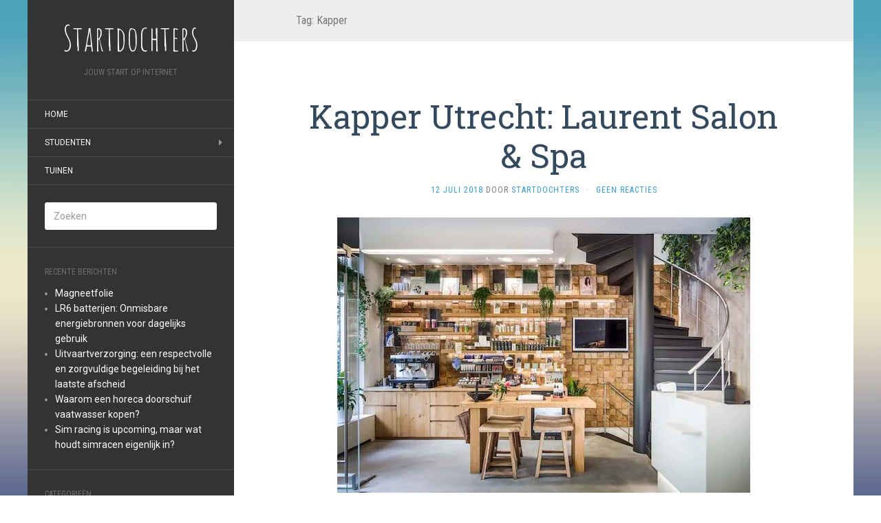

--- FILE ---
content_type: text/html; charset=UTF-8
request_url: https://startdochters.nl/tag/kapper/
body_size: 9567
content:
<!DOCTYPE html>
<html lang="nl-NL">
<head>
		<meta charset="UTF-8" />
	<meta http-equiv="X-UA-Compatible" content="IE=edge">
	<meta name="viewport" content="width=device-width, initial-scale=1.0" />
	<link rel="profile" href="http://gmpg.org/xfn/11" />
	<link rel="pingback" href="https://startdochters.nl/xmlrpc.php" />
	<meta name='robots' content='index, follow, max-image-preview:large, max-snippet:-1, max-video-preview:-1' />

	<!-- This site is optimized with the Yoast SEO plugin v26.6 - https://yoast.com/wordpress/plugins/seo/ -->
	<title>Kapper Archieven - Startdochters</title>
	<link rel="canonical" href="https://startdochters.nl/tag/kapper/" />
	<meta property="og:locale" content="nl_NL" />
	<meta property="og:type" content="article" />
	<meta property="og:title" content="Kapper Archieven - Startdochters" />
	<meta property="og:url" content="https://startdochters.nl/tag/kapper/" />
	<meta property="og:site_name" content="Startdochters" />
	<meta name="twitter:card" content="summary_large_image" />
	<script type="application/ld+json" class="yoast-schema-graph">{"@context":"https://schema.org","@graph":[{"@type":"CollectionPage","@id":"https://startdochters.nl/tag/kapper/","url":"https://startdochters.nl/tag/kapper/","name":"Kapper Archieven - Startdochters","isPartOf":{"@id":"https://startdochters.nl/#website"},"primaryImageOfPage":{"@id":"https://startdochters.nl/tag/kapper/#primaryimage"},"image":{"@id":"https://startdochters.nl/tag/kapper/#primaryimage"},"thumbnailUrl":"https://i0.wp.com/startdochters.nl/wp-content/uploads/2018/07/Kapper-Utrecht-1.jpg?fit=600%2C400&ssl=1","breadcrumb":{"@id":"https://startdochters.nl/tag/kapper/#breadcrumb"},"inLanguage":"nl-NL"},{"@type":"ImageObject","inLanguage":"nl-NL","@id":"https://startdochters.nl/tag/kapper/#primaryimage","url":"https://i0.wp.com/startdochters.nl/wp-content/uploads/2018/07/Kapper-Utrecht-1.jpg?fit=600%2C400&ssl=1","contentUrl":"https://i0.wp.com/startdochters.nl/wp-content/uploads/2018/07/Kapper-Utrecht-1.jpg?fit=600%2C400&ssl=1","width":600,"height":400,"caption":"Kapper Utrecht"},{"@type":"BreadcrumbList","@id":"https://startdochters.nl/tag/kapper/#breadcrumb","itemListElement":[{"@type":"ListItem","position":1,"name":"Home","item":"https://startdochters.nl/"},{"@type":"ListItem","position":2,"name":"Kapper"}]},{"@type":"WebSite","@id":"https://startdochters.nl/#website","url":"https://startdochters.nl/","name":"Startdochters","description":"Jouw start op internet","potentialAction":[{"@type":"SearchAction","target":{"@type":"EntryPoint","urlTemplate":"https://startdochters.nl/?s={search_term_string}"},"query-input":{"@type":"PropertyValueSpecification","valueRequired":true,"valueName":"search_term_string"}}],"inLanguage":"nl-NL"}]}</script>
	<!-- / Yoast SEO plugin. -->


<link rel='dns-prefetch' href='//stats.wp.com' />
<link rel='dns-prefetch' href='//fonts.googleapis.com' />
<link rel='dns-prefetch' href='//v0.wordpress.com' />
<link rel='preconnect' href='//i0.wp.com' />
<style id='wp-img-auto-sizes-contain-inline-css' type='text/css'>
img:is([sizes=auto i],[sizes^="auto," i]){contain-intrinsic-size:3000px 1500px}
/*# sourceURL=wp-img-auto-sizes-contain-inline-css */
</style>
<style id='wp-emoji-styles-inline-css' type='text/css'>

	img.wp-smiley, img.emoji {
		display: inline !important;
		border: none !important;
		box-shadow: none !important;
		height: 1em !important;
		width: 1em !important;
		margin: 0 0.07em !important;
		vertical-align: -0.1em !important;
		background: none !important;
		padding: 0 !important;
	}
/*# sourceURL=wp-emoji-styles-inline-css */
</style>
<style id='wp-block-library-inline-css' type='text/css'>
:root{--wp-block-synced-color:#7a00df;--wp-block-synced-color--rgb:122,0,223;--wp-bound-block-color:var(--wp-block-synced-color);--wp-editor-canvas-background:#ddd;--wp-admin-theme-color:#007cba;--wp-admin-theme-color--rgb:0,124,186;--wp-admin-theme-color-darker-10:#006ba1;--wp-admin-theme-color-darker-10--rgb:0,107,160.5;--wp-admin-theme-color-darker-20:#005a87;--wp-admin-theme-color-darker-20--rgb:0,90,135;--wp-admin-border-width-focus:2px}@media (min-resolution:192dpi){:root{--wp-admin-border-width-focus:1.5px}}.wp-element-button{cursor:pointer}:root .has-very-light-gray-background-color{background-color:#eee}:root .has-very-dark-gray-background-color{background-color:#313131}:root .has-very-light-gray-color{color:#eee}:root .has-very-dark-gray-color{color:#313131}:root .has-vivid-green-cyan-to-vivid-cyan-blue-gradient-background{background:linear-gradient(135deg,#00d084,#0693e3)}:root .has-purple-crush-gradient-background{background:linear-gradient(135deg,#34e2e4,#4721fb 50%,#ab1dfe)}:root .has-hazy-dawn-gradient-background{background:linear-gradient(135deg,#faaca8,#dad0ec)}:root .has-subdued-olive-gradient-background{background:linear-gradient(135deg,#fafae1,#67a671)}:root .has-atomic-cream-gradient-background{background:linear-gradient(135deg,#fdd79a,#004a59)}:root .has-nightshade-gradient-background{background:linear-gradient(135deg,#330968,#31cdcf)}:root .has-midnight-gradient-background{background:linear-gradient(135deg,#020381,#2874fc)}:root{--wp--preset--font-size--normal:16px;--wp--preset--font-size--huge:42px}.has-regular-font-size{font-size:1em}.has-larger-font-size{font-size:2.625em}.has-normal-font-size{font-size:var(--wp--preset--font-size--normal)}.has-huge-font-size{font-size:var(--wp--preset--font-size--huge)}.has-text-align-center{text-align:center}.has-text-align-left{text-align:left}.has-text-align-right{text-align:right}.has-fit-text{white-space:nowrap!important}#end-resizable-editor-section{display:none}.aligncenter{clear:both}.items-justified-left{justify-content:flex-start}.items-justified-center{justify-content:center}.items-justified-right{justify-content:flex-end}.items-justified-space-between{justify-content:space-between}.screen-reader-text{border:0;clip-path:inset(50%);height:1px;margin:-1px;overflow:hidden;padding:0;position:absolute;width:1px;word-wrap:normal!important}.screen-reader-text:focus{background-color:#ddd;clip-path:none;color:#444;display:block;font-size:1em;height:auto;left:5px;line-height:normal;padding:15px 23px 14px;text-decoration:none;top:5px;width:auto;z-index:100000}html :where(.has-border-color){border-style:solid}html :where([style*=border-top-color]){border-top-style:solid}html :where([style*=border-right-color]){border-right-style:solid}html :where([style*=border-bottom-color]){border-bottom-style:solid}html :where([style*=border-left-color]){border-left-style:solid}html :where([style*=border-width]){border-style:solid}html :where([style*=border-top-width]){border-top-style:solid}html :where([style*=border-right-width]){border-right-style:solid}html :where([style*=border-bottom-width]){border-bottom-style:solid}html :where([style*=border-left-width]){border-left-style:solid}html :where(img[class*=wp-image-]){height:auto;max-width:100%}:where(figure){margin:0 0 1em}html :where(.is-position-sticky){--wp-admin--admin-bar--position-offset:var(--wp-admin--admin-bar--height,0px)}@media screen and (max-width:600px){html :where(.is-position-sticky){--wp-admin--admin-bar--position-offset:0px}}

/*# sourceURL=wp-block-library-inline-css */
</style><style id='global-styles-inline-css' type='text/css'>
:root{--wp--preset--aspect-ratio--square: 1;--wp--preset--aspect-ratio--4-3: 4/3;--wp--preset--aspect-ratio--3-4: 3/4;--wp--preset--aspect-ratio--3-2: 3/2;--wp--preset--aspect-ratio--2-3: 2/3;--wp--preset--aspect-ratio--16-9: 16/9;--wp--preset--aspect-ratio--9-16: 9/16;--wp--preset--color--black: #000000;--wp--preset--color--cyan-bluish-gray: #abb8c3;--wp--preset--color--white: #ffffff;--wp--preset--color--pale-pink: #f78da7;--wp--preset--color--vivid-red: #cf2e2e;--wp--preset--color--luminous-vivid-orange: #ff6900;--wp--preset--color--luminous-vivid-amber: #fcb900;--wp--preset--color--light-green-cyan: #7bdcb5;--wp--preset--color--vivid-green-cyan: #00d084;--wp--preset--color--pale-cyan-blue: #8ed1fc;--wp--preset--color--vivid-cyan-blue: #0693e3;--wp--preset--color--vivid-purple: #9b51e0;--wp--preset--gradient--vivid-cyan-blue-to-vivid-purple: linear-gradient(135deg,rgb(6,147,227) 0%,rgb(155,81,224) 100%);--wp--preset--gradient--light-green-cyan-to-vivid-green-cyan: linear-gradient(135deg,rgb(122,220,180) 0%,rgb(0,208,130) 100%);--wp--preset--gradient--luminous-vivid-amber-to-luminous-vivid-orange: linear-gradient(135deg,rgb(252,185,0) 0%,rgb(255,105,0) 100%);--wp--preset--gradient--luminous-vivid-orange-to-vivid-red: linear-gradient(135deg,rgb(255,105,0) 0%,rgb(207,46,46) 100%);--wp--preset--gradient--very-light-gray-to-cyan-bluish-gray: linear-gradient(135deg,rgb(238,238,238) 0%,rgb(169,184,195) 100%);--wp--preset--gradient--cool-to-warm-spectrum: linear-gradient(135deg,rgb(74,234,220) 0%,rgb(151,120,209) 20%,rgb(207,42,186) 40%,rgb(238,44,130) 60%,rgb(251,105,98) 80%,rgb(254,248,76) 100%);--wp--preset--gradient--blush-light-purple: linear-gradient(135deg,rgb(255,206,236) 0%,rgb(152,150,240) 100%);--wp--preset--gradient--blush-bordeaux: linear-gradient(135deg,rgb(254,205,165) 0%,rgb(254,45,45) 50%,rgb(107,0,62) 100%);--wp--preset--gradient--luminous-dusk: linear-gradient(135deg,rgb(255,203,112) 0%,rgb(199,81,192) 50%,rgb(65,88,208) 100%);--wp--preset--gradient--pale-ocean: linear-gradient(135deg,rgb(255,245,203) 0%,rgb(182,227,212) 50%,rgb(51,167,181) 100%);--wp--preset--gradient--electric-grass: linear-gradient(135deg,rgb(202,248,128) 0%,rgb(113,206,126) 100%);--wp--preset--gradient--midnight: linear-gradient(135deg,rgb(2,3,129) 0%,rgb(40,116,252) 100%);--wp--preset--font-size--small: 13px;--wp--preset--font-size--medium: 20px;--wp--preset--font-size--large: 36px;--wp--preset--font-size--x-large: 42px;--wp--preset--spacing--20: 0.44rem;--wp--preset--spacing--30: 0.67rem;--wp--preset--spacing--40: 1rem;--wp--preset--spacing--50: 1.5rem;--wp--preset--spacing--60: 2.25rem;--wp--preset--spacing--70: 3.38rem;--wp--preset--spacing--80: 5.06rem;--wp--preset--shadow--natural: 6px 6px 9px rgba(0, 0, 0, 0.2);--wp--preset--shadow--deep: 12px 12px 50px rgba(0, 0, 0, 0.4);--wp--preset--shadow--sharp: 6px 6px 0px rgba(0, 0, 0, 0.2);--wp--preset--shadow--outlined: 6px 6px 0px -3px rgb(255, 255, 255), 6px 6px rgb(0, 0, 0);--wp--preset--shadow--crisp: 6px 6px 0px rgb(0, 0, 0);}:where(.is-layout-flex){gap: 0.5em;}:where(.is-layout-grid){gap: 0.5em;}body .is-layout-flex{display: flex;}.is-layout-flex{flex-wrap: wrap;align-items: center;}.is-layout-flex > :is(*, div){margin: 0;}body .is-layout-grid{display: grid;}.is-layout-grid > :is(*, div){margin: 0;}:where(.wp-block-columns.is-layout-flex){gap: 2em;}:where(.wp-block-columns.is-layout-grid){gap: 2em;}:where(.wp-block-post-template.is-layout-flex){gap: 1.25em;}:where(.wp-block-post-template.is-layout-grid){gap: 1.25em;}.has-black-color{color: var(--wp--preset--color--black) !important;}.has-cyan-bluish-gray-color{color: var(--wp--preset--color--cyan-bluish-gray) !important;}.has-white-color{color: var(--wp--preset--color--white) !important;}.has-pale-pink-color{color: var(--wp--preset--color--pale-pink) !important;}.has-vivid-red-color{color: var(--wp--preset--color--vivid-red) !important;}.has-luminous-vivid-orange-color{color: var(--wp--preset--color--luminous-vivid-orange) !important;}.has-luminous-vivid-amber-color{color: var(--wp--preset--color--luminous-vivid-amber) !important;}.has-light-green-cyan-color{color: var(--wp--preset--color--light-green-cyan) !important;}.has-vivid-green-cyan-color{color: var(--wp--preset--color--vivid-green-cyan) !important;}.has-pale-cyan-blue-color{color: var(--wp--preset--color--pale-cyan-blue) !important;}.has-vivid-cyan-blue-color{color: var(--wp--preset--color--vivid-cyan-blue) !important;}.has-vivid-purple-color{color: var(--wp--preset--color--vivid-purple) !important;}.has-black-background-color{background-color: var(--wp--preset--color--black) !important;}.has-cyan-bluish-gray-background-color{background-color: var(--wp--preset--color--cyan-bluish-gray) !important;}.has-white-background-color{background-color: var(--wp--preset--color--white) !important;}.has-pale-pink-background-color{background-color: var(--wp--preset--color--pale-pink) !important;}.has-vivid-red-background-color{background-color: var(--wp--preset--color--vivid-red) !important;}.has-luminous-vivid-orange-background-color{background-color: var(--wp--preset--color--luminous-vivid-orange) !important;}.has-luminous-vivid-amber-background-color{background-color: var(--wp--preset--color--luminous-vivid-amber) !important;}.has-light-green-cyan-background-color{background-color: var(--wp--preset--color--light-green-cyan) !important;}.has-vivid-green-cyan-background-color{background-color: var(--wp--preset--color--vivid-green-cyan) !important;}.has-pale-cyan-blue-background-color{background-color: var(--wp--preset--color--pale-cyan-blue) !important;}.has-vivid-cyan-blue-background-color{background-color: var(--wp--preset--color--vivid-cyan-blue) !important;}.has-vivid-purple-background-color{background-color: var(--wp--preset--color--vivid-purple) !important;}.has-black-border-color{border-color: var(--wp--preset--color--black) !important;}.has-cyan-bluish-gray-border-color{border-color: var(--wp--preset--color--cyan-bluish-gray) !important;}.has-white-border-color{border-color: var(--wp--preset--color--white) !important;}.has-pale-pink-border-color{border-color: var(--wp--preset--color--pale-pink) !important;}.has-vivid-red-border-color{border-color: var(--wp--preset--color--vivid-red) !important;}.has-luminous-vivid-orange-border-color{border-color: var(--wp--preset--color--luminous-vivid-orange) !important;}.has-luminous-vivid-amber-border-color{border-color: var(--wp--preset--color--luminous-vivid-amber) !important;}.has-light-green-cyan-border-color{border-color: var(--wp--preset--color--light-green-cyan) !important;}.has-vivid-green-cyan-border-color{border-color: var(--wp--preset--color--vivid-green-cyan) !important;}.has-pale-cyan-blue-border-color{border-color: var(--wp--preset--color--pale-cyan-blue) !important;}.has-vivid-cyan-blue-border-color{border-color: var(--wp--preset--color--vivid-cyan-blue) !important;}.has-vivid-purple-border-color{border-color: var(--wp--preset--color--vivid-purple) !important;}.has-vivid-cyan-blue-to-vivid-purple-gradient-background{background: var(--wp--preset--gradient--vivid-cyan-blue-to-vivid-purple) !important;}.has-light-green-cyan-to-vivid-green-cyan-gradient-background{background: var(--wp--preset--gradient--light-green-cyan-to-vivid-green-cyan) !important;}.has-luminous-vivid-amber-to-luminous-vivid-orange-gradient-background{background: var(--wp--preset--gradient--luminous-vivid-amber-to-luminous-vivid-orange) !important;}.has-luminous-vivid-orange-to-vivid-red-gradient-background{background: var(--wp--preset--gradient--luminous-vivid-orange-to-vivid-red) !important;}.has-very-light-gray-to-cyan-bluish-gray-gradient-background{background: var(--wp--preset--gradient--very-light-gray-to-cyan-bluish-gray) !important;}.has-cool-to-warm-spectrum-gradient-background{background: var(--wp--preset--gradient--cool-to-warm-spectrum) !important;}.has-blush-light-purple-gradient-background{background: var(--wp--preset--gradient--blush-light-purple) !important;}.has-blush-bordeaux-gradient-background{background: var(--wp--preset--gradient--blush-bordeaux) !important;}.has-luminous-dusk-gradient-background{background: var(--wp--preset--gradient--luminous-dusk) !important;}.has-pale-ocean-gradient-background{background: var(--wp--preset--gradient--pale-ocean) !important;}.has-electric-grass-gradient-background{background: var(--wp--preset--gradient--electric-grass) !important;}.has-midnight-gradient-background{background: var(--wp--preset--gradient--midnight) !important;}.has-small-font-size{font-size: var(--wp--preset--font-size--small) !important;}.has-medium-font-size{font-size: var(--wp--preset--font-size--medium) !important;}.has-large-font-size{font-size: var(--wp--preset--font-size--large) !important;}.has-x-large-font-size{font-size: var(--wp--preset--font-size--x-large) !important;}
/*# sourceURL=global-styles-inline-css */
</style>

<style id='classic-theme-styles-inline-css' type='text/css'>
/*! This file is auto-generated */
.wp-block-button__link{color:#fff;background-color:#32373c;border-radius:9999px;box-shadow:none;text-decoration:none;padding:calc(.667em + 2px) calc(1.333em + 2px);font-size:1.125em}.wp-block-file__button{background:#32373c;color:#fff;text-decoration:none}
/*# sourceURL=/wp-includes/css/classic-themes.min.css */
</style>
<link rel='stylesheet' id='orbisius_ct_startdochters_theme_parent_style-css' href='https://startdochters.nl/wp-content/themes/flat/style.css?ver=1.7.8' media='all' />
<link rel='stylesheet' id='orbisius_ct_startdochters_theme_parent_style_child_style-css' href='https://startdochters.nl/wp-content/themes/startdochters-theme/style.css?ver=1.7.8' media='all' />
<link rel='stylesheet' id='flat-fonts-css' href='//fonts.googleapis.com/css?family=Amatic+SC%7CRoboto:400,700%7CRoboto+Slab%7CRoboto+Condensed' media='all' />
<link rel='stylesheet' id='flat-theme-css' href='https://startdochters.nl/wp-content/themes/flat/assets/css/flat.min.css?ver=1.7.8' media='all' />
<link rel='stylesheet' id='flat-style-css' href='https://startdochters.nl/wp-content/themes/startdochters-theme/style.css?ver=6.9' media='all' />
<script type="text/javascript" src="https://startdochters.nl/wp-includes/js/jquery/jquery.min.js?ver=3.7.1" id="jquery-core-js"></script>
<script type="text/javascript" src="https://startdochters.nl/wp-includes/js/jquery/jquery-migrate.min.js?ver=3.4.1" id="jquery-migrate-js"></script>
<script type="text/javascript" src="https://startdochters.nl/wp-content/themes/flat/assets/js/flat.min.js?ver=1.7.8" id="flat-js-js"></script>
<!--[if lt IE 9]>
<script type="text/javascript" src="https://startdochters.nl/wp-content/themes/flat/assets/js/html5shiv.min.js?ver=3.7.2" id="html5shiv-js"></script>
<![endif]-->
<link rel="https://api.w.org/" href="https://startdochters.nl/wp-json/" /><link rel="alternate" title="JSON" type="application/json" href="https://startdochters.nl/wp-json/wp/v2/tags/20" /><link rel="EditURI" type="application/rsd+xml" title="RSD" href="https://startdochters.nl/xmlrpc.php?rsd" />
<meta name="generator" content="WordPress 6.9" />
	<style>img#wpstats{display:none}</style>
		<style type="text/css"></style><style type="text/css">#masthead .site-title {font-family:Amatic SC}body {font-family:Roboto }h1,h2,h3,h4,h5,h6 {font-family:Roboto Slab}#masthead .site-description, .hentry .entry-meta {font-family:Roboto Condensed}</style><style type="text/css" id="custom-background-css">
body.custom-background { background-image: url("https://startdochters.nl/wp-content/themes/flat/assets/img/default-background.jpg"); background-position: left top; background-size: cover; background-repeat: no-repeat; background-attachment: fixed; }
</style>
	<link rel="icon" href="https://i0.wp.com/startdochters.nl/wp-content/uploads/2018/05/cropped-favicon-PNG.png?fit=32%2C32&#038;ssl=1" sizes="32x32" />
<link rel="icon" href="https://i0.wp.com/startdochters.nl/wp-content/uploads/2018/05/cropped-favicon-PNG.png?fit=192%2C192&#038;ssl=1" sizes="192x192" />
<link rel="apple-touch-icon" href="https://i0.wp.com/startdochters.nl/wp-content/uploads/2018/05/cropped-favicon-PNG.png?fit=180%2C180&#038;ssl=1" />
<meta name="msapplication-TileImage" content="https://i0.wp.com/startdochters.nl/wp-content/uploads/2018/05/cropped-favicon-PNG.png?fit=270%2C270&#038;ssl=1" />
	</head>

<body class="archive tag tag-kapper tag-20 custom-background wp-theme-flat wp-child-theme-startdochters-theme" itemscope itemtype="http://schema.org/WebPage">
<div id="page">
	<div class="container">
		<div class="row row-offcanvas row-offcanvas-left">
			<div id="secondary" class="col-lg-3">
								<header id="masthead" class="site-header" role="banner">
										<div class="hgroup">
						<h1 class="site-title display-title"><a href="https://startdochters.nl/" title="Startdochters" rel="home"><span itemprop="name">Startdochters</span></a></h1><h2 itemprop="description" class="site-description">Jouw start op internet</h2>					</div>
					<button type="button" class="btn btn-link hidden-lg toggle-sidebar" data-toggle="offcanvas" aria-label="Sidebar"><i class="fa fa-gear"></i></button>
					<button type="button" class="btn btn-link hidden-lg toggle-navigation" aria-label="Navigation Menu"><i class="fa fa-bars"></i></button>
					<nav id="site-navigation" class="navigation main-navigation" role="navigation">
						<ul id="menu-menu-1" class="nav-menu"><li id="menu-item-136" class="menu-item menu-item-type-custom menu-item-object-custom menu-item-home menu-item-136"><a href="http://startdochters.nl/">Home</a></li>
<li id="menu-item-138" class="menu-item menu-item-type-post_type menu-item-object-page menu-item-has-children menu-item-138"><a href="https://startdochters.nl/studenten/">Studenten</a>
<ul class="sub-menu">
	<li id="menu-item-139" class="menu-item menu-item-type-post_type menu-item-object-page menu-item-139"><a href="https://startdochters.nl/studenten/studie-biologische-gezondheidskunde/">Studie biologische gezondheidskunde</a></li>
</ul>
</li>
<li id="menu-item-172" class="menu-item menu-item-type-custom menu-item-object-custom menu-item-172"><a href="http://startdochters.nl/category/tuinen/">Tuinen</a></li>
</ul>					</nav>
									</header>
				
				<div class="sidebar-offcanvas">
					<div id="main-sidebar" class="widget-area" role="complementary">
											<aside id="search-2" class="widget widget_search">
	<form method="get" id="searchform" action="https://startdochters.nl/">
		<label for="s" class="assistive-text">Zoeken</label>
		<input type="text" class="field" name="s" id="s" placeholder="Zoeken" />
		<input type="submit" class="submit" name="submit" id="searchsubmit" value="Zoeken" />
	</form>
					</aside>

							<aside id="recent-posts-2" class="widget widget_recent_entries">

								<h3 class='widget-title'>Recente berichten</h3>

		<ul>
											<li>
					<a href="https://startdochters.nl/bedrijven/magneetfolie/">Magneetfolie</a>
									</li>
											<li>
					<a href="https://startdochters.nl/bedrijven/lr6-batterijen-onmisbare-energiebronnen-voor-dagelijks-gebruik/">LR6 batterijen: Onmisbare energiebronnen voor dagelijks gebruik</a>
									</li>
											<li>
					<a href="https://startdochters.nl/bedrijven/uitvaartverzorging-een-respectvolle-en-zorgvuldige-begeleiding-bij-het-laatste-afscheid/">Uitvaartverzorging: een respectvolle en zorgvuldige begeleiding bij het laatste afscheid</a>
									</li>
											<li>
					<a href="https://startdochters.nl/bedrijven/waarom-een-horeca-doorschuif-vaatwasser-kopen/">Waarom een horeca doorschuif vaatwasser kopen?</a>
									</li>
											<li>
					<a href="https://startdochters.nl/tips-voor-studenten/simracen/">Sim racing is upcoming, maar wat houdt simracen eigenlijk in?</a>
									</li>
					</ul>

							</aside>
					<aside id="categories-2" class="widget widget_categories">
						<h3 class='widget-title'>Categorieën</h3>

			<ul>
					<li class="cat-item cat-item-25"><a href="https://startdochters.nl/category/bedrijven/">Bedrijven</a>
</li>
	<li class="cat-item cat-item-2"><a href="https://startdochters.nl/category/nieuws/">Nieuws</a>
</li>
	<li class="cat-item cat-item-22"><a href="https://startdochters.nl/category/tips-voor-studenten/">Studenten</a>
</li>
	<li class="cat-item cat-item-18"><a href="https://startdochters.nl/category/tuinen/">Tuinen</a>
</li>
			</ul>

								</aside>
					<aside id="tag_cloud-2" class="widget widget_tag_cloud">
						<h3 class='widget-title'>Veel besproken onderwerpen</h3>
<div class="tagcloud"><a href="https://startdochters.nl/tag/bing/" class="tag-cloud-link tag-link-3 tag-link-position-1" style="font-size: 8pt;" aria-label="bing (1 item)">bing</a>
<a href="https://startdochters.nl/tag/citytrip/" class="tag-cloud-link tag-link-24 tag-link-position-2" style="font-size: 8pt;" aria-label="Citytrip (1 item)">Citytrip</a>
<a href="https://startdochters.nl/tag/ecommerce/" class="tag-cloud-link tag-link-4 tag-link-position-3" style="font-size: 22pt;" aria-label="ecommerce (4 items)">ecommerce</a>
<a href="https://startdochters.nl/tag/internetgebruikers/" class="tag-cloud-link tag-link-6 tag-link-position-4" style="font-size: 18.5pt;" aria-label="internetgebruikers (3 items)">internetgebruikers</a>
<a href="https://startdochters.nl/tag/internet-shop/" class="tag-cloud-link tag-link-5 tag-link-position-5" style="font-size: 22pt;" aria-label="internet shop (4 items)">internet shop</a>
<a href="https://startdochters.nl/tag/kapper/" class="tag-cloud-link tag-link-20 tag-link-position-6" style="font-size: 8pt;" aria-label="Kapper (1 item)">Kapper</a>
<a href="https://startdochters.nl/tag/navigeren/" class="tag-cloud-link tag-link-9 tag-link-position-7" style="font-size: 14.3pt;" aria-label="navigeren (2 items)">navigeren</a>
<a href="https://startdochters.nl/tag/navigeren-op-het-internet/" class="tag-cloud-link tag-link-7 tag-link-position-8" style="font-size: 14.3pt;" aria-label="navigeren op het internet (2 items)">navigeren op het internet</a>
<a href="https://startdochters.nl/tag/navigeren-op-het-web/" class="tag-cloud-link tag-link-8 tag-link-position-9" style="font-size: 14.3pt;" aria-label="navigeren op het web (2 items)">navigeren op het web</a>
<a href="https://startdochters.nl/tag/online-winkelen/" class="tag-cloud-link tag-link-16 tag-link-position-10" style="font-size: 22pt;" aria-label="online winkelen (4 items)">online winkelen</a>
<a href="https://startdochters.nl/tag/reizen/" class="tag-cloud-link tag-link-23 tag-link-position-11" style="font-size: 8pt;" aria-label="Reizen (1 item)">Reizen</a>
<a href="https://startdochters.nl/tag/seo/" class="tag-cloud-link tag-link-10 tag-link-position-12" style="font-size: 8pt;" aria-label="seo (1 item)">seo</a>
<a href="https://startdochters.nl/tag/shop/" class="tag-cloud-link tag-link-15 tag-link-position-13" style="font-size: 22pt;" aria-label="shop (4 items)">shop</a>
<a href="https://startdochters.nl/tag/startpagina/" class="tag-cloud-link tag-link-11 tag-link-position-14" style="font-size: 8pt;" aria-label="startpagina (1 item)">startpagina</a>
<a href="https://startdochters.nl/tag/sushi/" class="tag-cloud-link tag-link-21 tag-link-position-15" style="font-size: 8pt;" aria-label="Sushi (1 item)">Sushi</a>
<a href="https://startdochters.nl/tag/utrecht/" class="tag-cloud-link tag-link-19 tag-link-position-16" style="font-size: 14.3pt;" aria-label="Utrecht (2 items)">Utrecht</a>
<a href="https://startdochters.nl/tag/web-overzicht/" class="tag-cloud-link tag-link-12 tag-link-position-17" style="font-size: 18.5pt;" aria-label="web overzicht (3 items)">web overzicht</a>
<a href="https://startdochters.nl/tag/webshop/" class="tag-cloud-link tag-link-14 tag-link-position-18" style="font-size: 18.5pt;" aria-label="webshop (3 items)">webshop</a>
<a href="https://startdochters.nl/tag/webwinkel/" class="tag-cloud-link tag-link-13 tag-link-position-19" style="font-size: 8pt;" aria-label="webwinkel (1 item)">webwinkel</a></div>
					</aside>
					<aside id="text-6" class="widget widget_text">
						<h3 class='widget-title'>Onze partners</h3>
			<div class="textwidget"><p><a href="http://startdochters.nl/partners/" title="Partners Startdochters">Bekijk onze partners</a></p>
</div>
							</aside>
											</div>
				</div>
			</div>

						<div id="primary" class="content-area col-lg-9" itemprop="mainContentOfPage">
					<h1 class="page-title">Tag: <span>Kapper</span></h1>		
	
	<div id="content" class="site-content" role="main">
								<article itemscope itemtype="http://schema.org/Article" id="post-186" class="post-186 post type-post status-publish format-standard has-post-thumbnail hentry category-bedrijven category-nieuws tag-kapper tag-utrecht">
	<header class="entry-header">
		<h2 class="entry-title" itemprop="name">
			<a itemprop="url" href="https://startdochters.nl/nieuws/kapper-utrecht-laurent-salon-spa/" title="Permalink naar Kapper Utrecht: Laurent Salon &#038; Spa" rel="bookmark">Kapper Utrecht: Laurent Salon &#038; Spa</a>
		</h2>
							<div class="entry-meta"><span class="entry-date"><a href="https://startdochters.nl/nieuws/kapper-utrecht-laurent-salon-spa/" rel="bookmark"><time class="entry-date published" datetime="2018-07-12T11:26:06+02:00" itemprop="datepublished">12 juli 2018</time></a></span> door <span class="author vcard" itemscope itemprop="author" itemtype="http://schema.org/Person"><a class="url fn n" href="https://startdochters.nl/author/start_dochters/" rel="author" itemprop="url"><span itemprop="name">StartDochters</span></a></span><span class="sep">&middot;</span><span class="comments-link"><a href="https://startdochters.nl/nieuws/kapper-utrecht-laurent-salon-spa/#respond" itemprop="discussionUrl">Geen reacties</a></span></div>
			</header>
				<div class="entry-thumbnail"><a href="https://startdochters.nl/nieuws/kapper-utrecht-laurent-salon-spa/" title="Permalink naar Kapper Utrecht: Laurent Salon &#038; Spa" rel="bookmark"><img width="600" height="400" src="https://startdochters.nl/wp-content/uploads/2018/07/Kapper-Utrecht-1.jpg" class="attachment-post-thumbnail size-post-thumbnail wp-post-image" alt="Kapper Utrecht" itemprop="thumbnailUrl" decoding="async" fetchpriority="high" srcset="https://i0.wp.com/startdochters.nl/wp-content/uploads/2018/07/Kapper-Utrecht-1.jpg?w=600&amp;ssl=1 600w, https://i0.wp.com/startdochters.nl/wp-content/uploads/2018/07/Kapper-Utrecht-1.jpg?resize=300%2C200&amp;ssl=1 300w" sizes="(max-width: 600px) 100vw, 600px" data-attachment-id="229" data-permalink="https://startdochters.nl/nieuws/kapper-utrecht-laurent-salon-spa/attachment/kapper-utrecht-2/" data-orig-file="https://i0.wp.com/startdochters.nl/wp-content/uploads/2018/07/Kapper-Utrecht-1.jpg?fit=600%2C400&amp;ssl=1" data-orig-size="600,400" data-comments-opened="1" data-image-meta="{&quot;aperture&quot;:&quot;8&quot;,&quot;credit&quot;:&quot;&quot;,&quot;camera&quot;:&quot;Canon EOS 5D Mark IV&quot;,&quot;caption&quot;:&quot;&quot;,&quot;created_timestamp&quot;:&quot;1475503940&quot;,&quot;copyright&quot;:&quot;&quot;,&quot;focal_length&quot;:&quot;24&quot;,&quot;iso&quot;:&quot;400&quot;,&quot;shutter_speed&quot;:&quot;0&quot;,&quot;title&quot;:&quot;&quot;,&quot;orientation&quot;:&quot;1&quot;}" data-image-title="Kapper Utrecht" data-image-description="" data-image-caption="" data-medium-file="https://i0.wp.com/startdochters.nl/wp-content/uploads/2018/07/Kapper-Utrecht-1.jpg?fit=300%2C200&amp;ssl=1" data-large-file="https://i0.wp.com/startdochters.nl/wp-content/uploads/2018/07/Kapper-Utrecht-1.jpg?fit=600%2C400&amp;ssl=1" /></a></div>
							<div class="entry-content" itemprop="articleBody">
						<p><a href="https://www.laurent.nl/kapper-utrecht/" target="_blank" rel="noopener">Laurent Salon &amp; Spa</a> biedt u de ultieme balans tussen ontspanning en resultaat. Na 25 jaar passie en vakmanschap staat het resultaat en de tevredenheid van de klant nog altijd voorop. Inmiddels is Laurent uitgegroeid tot een bedrijf van internationale allure. Onze specialisten blijven zich ontwikkelen en zijn constant op de hoogte van de nieuwste technieken, zodat ze u kunnen voorzien van een optimaal resultaat. Naast de Laurent Schoonheidssalon vindt u op Janskerkhof 11 ook onze Laurent Kapper Utrecht.</p>
<h2>Kapper Utrecht: De behandelingen bij Laurent Salon &amp; Spa</h2>
<p>De salon van Laurent is uitgegroeid van een traditionele kapsalon tot een all-in-one beauty experience van internationale allure. Bij Laurent Kapper Utrecht staan rust en ontspanning centraal. Onze specialisten nemen uitgebreid de tijd voor u. We beginnen met een persoonlijk gesprek, waarin we uitgebreid uw wensen in kaart brengen. Vervolgens brengen wij een deskundig advies uit. Dit gesprek vormt dus de basis van een professionele behandeling en een unieke ervaring.</p>
<h2>De specialisten van Laurent Salon &amp; Spa</h2>
<p>De kappers bij Laurent behoren tot de absolute top in hun specifieke vakgebied én ze houden van hun werk. Laurent werkt uitsluitend met zeer ervaren en getalenteerde mensen. Zij voorzien u van een deskundig advies voor uw behandeling. We werken bij Laurent Kapper Utrecht met stylisten op verschillende niveaus en met verschillende prijzen. Leeftijd, educatie, persoonlijke ontwikkeling en het service niveau van de professionals spelen hierbij een grote rol. Op deze manier maken we kwaliteit voor iedereen toegankelijk!</p>
<h2>De producten van Laurent Kapper Utrecht</h2>
<p>In de salon werken we uitsluitend met de producten van Aveda. Afhankelijk van het beoogde resultaat is er soms een aanvulling vanuit andere merken. Hierbij kunt u denken aan de voedingssupplementen van LavieSage of de producten van Mediceuticals. Deze producten zijn geschikt voor het behandelen van een breed scala aan hoofdhuid- en haarproblemen. Al onze merken zijn ook online verkrijgbaar in onze webshop.</p>
<h2>Een afspraak maken bij Laurent</h2>
<p>Bij Laurent Salon &amp; Spa <a href="https://nl.wikipedia.org/wiki/Utrecht_(stad)" target="_blank" rel="nofollow noopener">Utrecht</a> kunt u op diverse manieren een afspraak maken. Bij specifieke vragen raden wij u aan om telefonisch contact op te nemen, zodat we uw behandeling kunnen doorspreken. Uiteraard is het ook mogelijk om uw afspraak vast te leggen via het reserveringsformulier op onze website. We nemen dan zo snel mogelijk contact met u op.</p>
								</div>
			</article>
								</div>

								
														</div>
					</div>
	</div>
</div>
<script type="speculationrules">
{"prefetch":[{"source":"document","where":{"and":[{"href_matches":"/*"},{"not":{"href_matches":["/wp-*.php","/wp-admin/*","/wp-content/uploads/*","/wp-content/*","/wp-content/plugins/*","/wp-content/themes/startdochters-theme/*","/wp-content/themes/flat/*","/*\\?(.+)"]}},{"not":{"selector_matches":"a[rel~=\"nofollow\"]"}},{"not":{"selector_matches":".no-prefetch, .no-prefetch a"}}]},"eagerness":"conservative"}]}
</script>
<script type="text/javascript" id="jetpack-stats-js-before">
/* <![CDATA[ */
_stq = window._stq || [];
_stq.push([ "view", JSON.parse("{\"v\":\"ext\",\"blog\":\"145769302\",\"post\":\"0\",\"tz\":\"2\",\"srv\":\"startdochters.nl\",\"arch_tag\":\"kapper\",\"arch_results\":\"1\",\"j\":\"1:15.3.1\"}") ]);
_stq.push([ "clickTrackerInit", "145769302", "0" ]);
//# sourceURL=jetpack-stats-js-before
/* ]]> */
</script>
<script type="text/javascript" src="https://stats.wp.com/e-202604.js" id="jetpack-stats-js" defer="defer" data-wp-strategy="defer"></script>
<script id="wp-emoji-settings" type="application/json">
{"baseUrl":"https://s.w.org/images/core/emoji/17.0.2/72x72/","ext":".png","svgUrl":"https://s.w.org/images/core/emoji/17.0.2/svg/","svgExt":".svg","source":{"concatemoji":"https://startdochters.nl/wp-includes/js/wp-emoji-release.min.js?ver=6.9"}}
</script>
<script type="module">
/* <![CDATA[ */
/*! This file is auto-generated */
const a=JSON.parse(document.getElementById("wp-emoji-settings").textContent),o=(window._wpemojiSettings=a,"wpEmojiSettingsSupports"),s=["flag","emoji"];function i(e){try{var t={supportTests:e,timestamp:(new Date).valueOf()};sessionStorage.setItem(o,JSON.stringify(t))}catch(e){}}function c(e,t,n){e.clearRect(0,0,e.canvas.width,e.canvas.height),e.fillText(t,0,0);t=new Uint32Array(e.getImageData(0,0,e.canvas.width,e.canvas.height).data);e.clearRect(0,0,e.canvas.width,e.canvas.height),e.fillText(n,0,0);const a=new Uint32Array(e.getImageData(0,0,e.canvas.width,e.canvas.height).data);return t.every((e,t)=>e===a[t])}function p(e,t){e.clearRect(0,0,e.canvas.width,e.canvas.height),e.fillText(t,0,0);var n=e.getImageData(16,16,1,1);for(let e=0;e<n.data.length;e++)if(0!==n.data[e])return!1;return!0}function u(e,t,n,a){switch(t){case"flag":return n(e,"\ud83c\udff3\ufe0f\u200d\u26a7\ufe0f","\ud83c\udff3\ufe0f\u200b\u26a7\ufe0f")?!1:!n(e,"\ud83c\udde8\ud83c\uddf6","\ud83c\udde8\u200b\ud83c\uddf6")&&!n(e,"\ud83c\udff4\udb40\udc67\udb40\udc62\udb40\udc65\udb40\udc6e\udb40\udc67\udb40\udc7f","\ud83c\udff4\u200b\udb40\udc67\u200b\udb40\udc62\u200b\udb40\udc65\u200b\udb40\udc6e\u200b\udb40\udc67\u200b\udb40\udc7f");case"emoji":return!a(e,"\ud83e\u1fac8")}return!1}function f(e,t,n,a){let r;const o=(r="undefined"!=typeof WorkerGlobalScope&&self instanceof WorkerGlobalScope?new OffscreenCanvas(300,150):document.createElement("canvas")).getContext("2d",{willReadFrequently:!0}),s=(o.textBaseline="top",o.font="600 32px Arial",{});return e.forEach(e=>{s[e]=t(o,e,n,a)}),s}function r(e){var t=document.createElement("script");t.src=e,t.defer=!0,document.head.appendChild(t)}a.supports={everything:!0,everythingExceptFlag:!0},new Promise(t=>{let n=function(){try{var e=JSON.parse(sessionStorage.getItem(o));if("object"==typeof e&&"number"==typeof e.timestamp&&(new Date).valueOf()<e.timestamp+604800&&"object"==typeof e.supportTests)return e.supportTests}catch(e){}return null}();if(!n){if("undefined"!=typeof Worker&&"undefined"!=typeof OffscreenCanvas&&"undefined"!=typeof URL&&URL.createObjectURL&&"undefined"!=typeof Blob)try{var e="postMessage("+f.toString()+"("+[JSON.stringify(s),u.toString(),c.toString(),p.toString()].join(",")+"));",a=new Blob([e],{type:"text/javascript"});const r=new Worker(URL.createObjectURL(a),{name:"wpTestEmojiSupports"});return void(r.onmessage=e=>{i(n=e.data),r.terminate(),t(n)})}catch(e){}i(n=f(s,u,c,p))}t(n)}).then(e=>{for(const n in e)a.supports[n]=e[n],a.supports.everything=a.supports.everything&&a.supports[n],"flag"!==n&&(a.supports.everythingExceptFlag=a.supports.everythingExceptFlag&&a.supports[n]);var t;a.supports.everythingExceptFlag=a.supports.everythingExceptFlag&&!a.supports.flag,a.supports.everything||((t=a.source||{}).concatemoji?r(t.concatemoji):t.wpemoji&&t.twemoji&&(r(t.twemoji),r(t.wpemoji)))});
//# sourceURL=https://startdochters.nl/wp-includes/js/wp-emoji-loader.min.js
/* ]]> */
</script>


<!-- Powered by Orbisius Child Theme Creator | URL: https://orbisius.com/products/wordpress-plugins/orbisius-child-theme-creator/ -->

</body>
</html>

--- FILE ---
content_type: text/css
request_url: https://startdochters.nl/wp-content/themes/startdochters-theme/style.css?ver=1.7.8
body_size: 182
content:
/*
Theme Name: Startdochters Theme
Theme URI: 
Description: Child theme of flat theme for the Flat theme
Author: <a href="https://themeisle.com">ThemeIsle</a>
Author URI: 
Template: flat
Version: 1.7.8
*/

/* Generated by Orbisius Child Theme Creator (http://orbisius.com/products/wordpress-plugins/orbisius-child-theme-creator/) on Thu, 28 Jun 2018 14:11:48 +0000 */ 
/* The plugin now uses the recommended approach for loading the css files.*/



--- FILE ---
content_type: text/css
request_url: https://startdochters.nl/wp-content/themes/startdochters-theme/style.css?ver=6.9
body_size: 182
content:
/*
Theme Name: Startdochters Theme
Theme URI: 
Description: Child theme of flat theme for the Flat theme
Author: <a href="https://themeisle.com">ThemeIsle</a>
Author URI: 
Template: flat
Version: 1.7.8
*/

/* Generated by Orbisius Child Theme Creator (http://orbisius.com/products/wordpress-plugins/orbisius-child-theme-creator/) on Thu, 28 Jun 2018 14:11:48 +0000 */ 
/* The plugin now uses the recommended approach for loading the css files.*/

